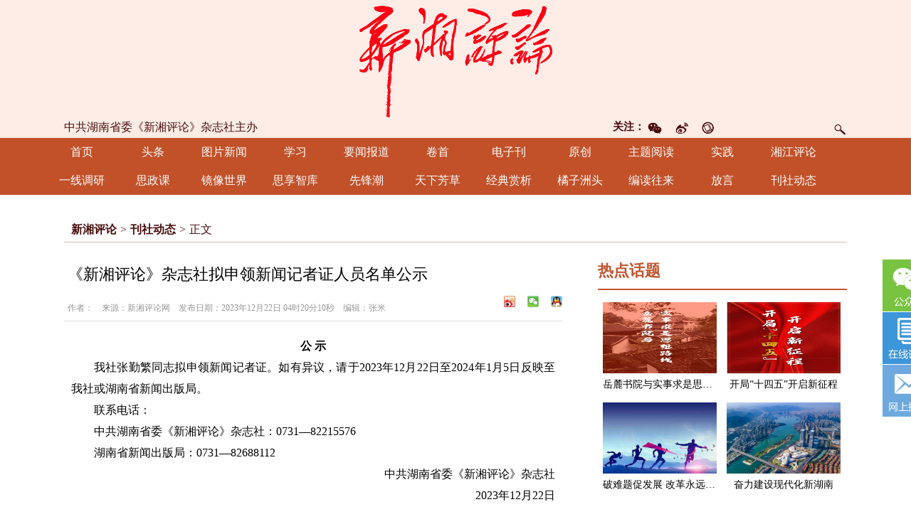

--- FILE ---
content_type: text/html
request_url: https://www.cnxxpl.com/content/646756/66/13381845.html
body_size: 9337
content:



<!DOCTYPE html PUBLIC "-//W3C//DTD XHTML 1.0 Transitional//EN" "http://www.w3.org/TR/xhtml1/DTD/xhtml1-transitional.dtd">
<!-- saved from url=(0022)http://www.cnxxpl.com/ -->
<html xmlns="http://www.w3.org/1999/xhtml">
<head>
<meta http-equiv="Content-Type" content="text/html; charset=UTF-8">

<link rel="shortcut icon" type="image/x-icon" href="/favicon.ico" media="screen" />
    <title>《新湘评论》杂志社拟申领新闻记者证人员名单公示_刊社动态_新湘评论</title>
<link rel="shortcut icon" href="#">
<meta name="baidu-site-verification" content="Vfq3ehjk8C">
<link type="text/css" rel="stylesheet" href="//j.rednet.cn/site/static/css/list.css"/>
<link type="text/css" rel="stylesheet" href="//j.rednet.cn/site/static/theme/default.css" />
<link href="https://www.cnxxpl.com/css/style.css" rel="stylesheet"  type="text/css">
<link href="https://www.cnxxpl.com/css/zzsc.css" rel="stylesheet" type="text/css">
<link href="https://www.cnxxpl.com/css/lrtk.css" rel="stylesheet" type="text/css">
<script type="text/javascript" src="//j.rednet.cn/js/jquery-1.11.3.min.js"></script>


<link href="https://www.cnxxpl.com/css/jplayer.blue.monday.min.css" rel="stylesheet" type="text/css" />
<link href="//j.rednet.cn/css/plyr.css" rel="stylesheet">
  <style>
      .plyr__control--overlaid {
        background: rgba(0,0,0,.7)  !important;
        padding: 0 !important;
      }
      .plyr__control--overlaid:focus, .plyr__control--overlaid:hover ,.plyr--video .plyr__control:hover{
        background: rgba(0,0,0,.7) !important;
      }
      .plyr__control--overlaid svg ,.tcp-skin .vjs-big-play-button .vjs-button-icon,.tcp-skin .vjs-big-play-button{
        width: 58px !important;
        height: 58px !important;
      }
      .plyr__control--overlaid svg{
        left: 0 !important;
      }
  </style>
  <!--[if lt IE 9]>
  <script src="//imgcache.qq.com/open/qcloud/video/tcplayer/ie8/videojs-ie8.js"></script>
  <![endif]-->
  <script src="//imgcache.qq.com/open/qcloud/video/tcplayer/lib/hls.min.0.8.8.js"></script>
  <script src="//imgcache.qq.com/open/qcloud/video/tcplayer/tcplayer.min.js"></script>
  <script type="text/javascript" src='//j.rednet.cn/js/plyr.polyfilled.js'></script>


<script type="text/javascript">
    var thebegintime = '2020-04-04 00:00:00';
	var theendtime = '2020-04-05 00:00:00';
    var begind=new Date(Date.parse(thebegintime .replace(/-/g,"/")));
	var endd=new Date(Date.parse(theendtime .replace(/-/g,"/")));
    var curDate=new Date();
    if(begind <=curDate  && endd>=curDate){
		document.write('<style> html,body { -webkit-filter: grayscale(100%); -moz-filter: grayscale(100%); -ms-filter: grayscale(100%); -o-filter: grayscale(100%); filter:progid:DXImageTransform.Microsoft.BasicImage(grayscale=1); _filter:none;} </style>');
    }
</script>
<script language="JavaScript" type="text/javascript" src="https://www.cnxxpl.com/js/tab.js"> </script>
<script type="text/javascript" src="//j.rednet.cn/site/static/js/lib/jquery.js"></script>
<script type="text/javascript" src="https://www.cnxxpl.com/js/zzsc.js"></script>
<script language="javascript" src="https://www.cnxxpl.com/js/changimages.js"></script>
<script type="text/javascript" src="https://www.cnxxpl.com/js/jquery.jplayer.min.js"></script>


    <script>
		var WXSHARE_TITLE = "《新湘评论》杂志社拟申领新闻记者证人员名单公示";
		var WXSHARE_DESC = "​";
		WXSHARE_LOGO = "https://www.cnxxpl.com/images/wxshare.png";
		if(WXSHARE_LOGO==""||(!WXSHARE_LOGO)){
			WXSHARE_LOGO = "//j.rednet.cn/site/static/images/00.jpg";
		}


	if (/AppleWebKit.*Mobile/i.test(navigator.userAgent) || /\(Android.*Mobile.+\).+Gecko.+Firefox/i.test(navigator.userAgent) || (/MIDP|SymbianOS|NOKIA|SAMSUNG|LG|NEC|TCL|Alcatel|BIRD|DBTEL|Dopod|PHILIPS|HAIER|LENOVO|MOT-|Nokia|SonyEricsson|SIE-|Amoi|ZTE/.test(navigator.userAgent))) {
	try {
		var url = window.location.href;
		url = url.replace("https://www.cnxxpl.com", "http://wap.cnxxpl.com");
		window.location.href=url;
	} catch (e) {}
}
</script>
</head>
<body>            

    <!--头部 -->
<div class="top"><a href="http://xxpl.rednet.cn/"> </a>
<div class="top2">
	<div class="top2_content">	
			<div class="logo"><a href="/"><img src="https://www.cnxxpl.com/images/logo.png" /></a></div>
            <!--guanhzu end -->
            <!-- -->
            <div class="denglu2" style="margin-top:-30px">
                <div id="djssa" style="float: right;">
<FORM name="searchform" action="//news-search.rednet.cn/search" target="_blank" accept-charset="utf-8" onSubmit="document.charset='utf-8';"> 
                  <input name="q" id="q" type="text">
                  <INPUT type="hidden" name="title" value="0">
                  <input type="hidden" name="s"  value="220">
                  <input type="image" id="djss" style="margin-top: 4px; cursor: pointer;" src="https://www.cnxxpl.com/images/search.png">
</FORM>
                </div>
                <span style="float: right;">
                    <span style="font-size: 15px; font-weight: 900; line-height: 26px; color: #480c0d;">关注：</span>
                    <a target="_blank" href="#">
                        <img class="weixin" src="https://www.cnxxpl.com/images/wweixin.png" alt=""></a>
                    <a target="_blank" href="http://weibo.com/xxplzz">
                        <img class="weibo" src="https://www.cnxxpl.com/images/wweibo.png" alt=""></a>
                    <a target="_blank" href="#">
                        <img class="luntan" src="https://www.cnxxpl.com/images/wluntan.png" alt=""></a>
                </span>
                <!--gunazhu -->
                <div class="guanzhu">
                    <span style="float: left; font-size: 16px; color: #480c0d;">中共湖南省委《新湘评论》杂志社主办
                    </span>
                </div>
            </div>
            <!-- -->
    </div>
</div>
	<div style="clear: both;"></div>
<!--头部结束 -->
		<style>
			.nav .nav_box {width: 100px}
		</style>
<!--导航-->
<div class="nav">
<div class="navb">
<div class="nav_box"><a href="https://www.cnxxpl.com/" target="_blank">首页 </a></div>
<div class="nav_box"><a href="/channel/22430.html" target="_blank">头条 </a></div>
<div class="nav_box"><a href="/channel/22431.html" target="_blank">图片新闻</a></div>
<div class="nav_box"><a href="/channel/22441.html" target="_blank">学习</a></div>
<div class="nav_box"><a href="/channel/22432.html" target="_blank">要闻报道</a></div>
<div class="nav_box"><a href="/channel/23501.html" target="_blank">卷首</a></div>
<div class="nav_box"><a href="/qikan/index.html" target="_blank">电子刊</a></div>
<div class="nav_box"><a href="/channel/22435.html" target="_blank">原创</a></div>
<div class="nav_box"><a href="/channel/22437.html" target="_blank">主题阅读</a></div>
<div class="nav_box"><a href="/channel/22442.html" target="_blank">实践</a></div>
<div class="nav_box"><a href="/channel/33129.html" target="_blank">湘江评论</a></div>
<div class="nav_box"><a href="/channel/22443.html" target="_blank">一线调研</a></div>
<div class="nav_box"><a href="/channel/33118.html" target="_blank">思政课</a></div>
<div class="nav_box"><a href="/channel/33117.html" target="_blank">镜像世界</a></div>
<div class="nav_box"><a href="/channel/22447.html" target="_blank">思享智库</a></div>
<div class="nav_box"><a href="/channel/22445.html" target="_blank">先锋潮</a></div>
<div class="nav_box"><a href="/channel/22444.html" target="_blank">天下芳草</a></div>
<div class="nav_box"><a href="/channel/22440.html" target="_blank">经典赏析</a></div>
<div class="nav_box"><a href="/channel/22448.html" target="_blank">橘子洲头</a></div>
<div class="nav_box"><a href="/channel/33119.html" target="_blank">编读往来</a></div>
<div class="nav_box"><a href="/channel/23503.html" target="_blank">放言</a></div>
<div class="nav_box"><a href="/channel/22449.html" target="_blank">刊社动态</a></div>
</div>
</div>
<!--导航结束-->



<div class="main mb30 ">

        <div id="div_listPageLocation" class="breadcrumb dhtb" pageId="8146"  style="width:100%;">
<a href="/">新湘评论</a>&gt;<a href="/channel/22449.html">刊社动态</a>&gt;<span>正文</span>        </div>


<script type="text/javascript" src="//j.rednet.cn/site_pc_common/js/jquery.qrcode.js" ></script>
  <div class="tb_700 mr50">
     <div class="xituw">
        <h1>《新湘评论》杂志社拟申领新闻记者证人员名单公示<br>

        </h1>
        <div class="info">
          <div class="wz"><span>作者：　来源：新湘评论网　发布日期：2023年12月22日 04时20分10秒　编辑：张米</span></div>
          <div class="fx detail_shares">
            <div class="bdsharebuttonbox bdshare-button-style0-16" style="float:right" data-bd-bind="1599728357103"><img src="https://www.cnxxpl.com/images/xlwb.png" class="share_wbs"  style="float: left;padding-left: 17px;line-height: 16px;height: 16px;"><img src="https://www.cnxxpl.com/images/wx.png" class="share_wxs" id="tcode" style="float: left;padding-left: 17px;line-height: 16px;height: 16px;"><img src="https://www.cnxxpl.com/images/qq.png" class="share_qqs" style="float: left;padding-left: 17px;line-height: 16px;height: 16px;">

            <div id="qrcode" style="width:100px; height:100px; margin-top:15px; display:none;position: absolute;margin-left: 70px;z-index:99;"></div>
            <script>
            $('#qrcode').qrcode({
              text: location.href,
              height: 100,
              width: 100,
              src: ''
            })
          
            $("#tcode").mouseover(function (){  
                $("#qrcode").show();  
            }).mouseout(function (){  
                $("#qrcode").hide();  
            });  
          
            </script>  </div>
          </div>
        </div>
      </div>
      <div class="nei">
        <ct><p style="text-align: center; text-indent: 0px;"><strong>公 示</strong></p><p style="text-indent: 2em; text-align: justify;">我社张勤繁同志拟申领新闻记者证。如有异议，请于2023年12月22日至2024年1月5日反映至我社或湖南省新闻出版局。</p><p style="text-indent: 2em; text-align: justify;">联系电话：</p><p style="text-indent: 2em; text-align: left;">中共湖南省委《新湘评论》杂志社：0731—82215576</p><p style="text-indent: 2em; text-align: left;">湖南省新闻出版局：0731—82688112</p><p style="text-indent: 2em; text-align: right;">中共湖南省委《新湘评论》杂志社</p><p style="text-indent: 2em; text-align: right;">2023年12月22日</p><p><br/></p></ct>
      </div>
      <div class="newsnext mt20"><strong>上一篇</strong><span>
              <a class="f16 cGray3" href="https://www.cnxxpl.com/content/646756/52/13363019.html" title="且行且歌，党刊人把《南方的心》唱给你听">且行且歌，党刊人把《南方的心》唱给你听</a>
</span></div>
      <div class="newsnext"><strong>下一篇</strong><span>
              <a class="f16 cGray3" href="https://www.cnxxpl.com/content/646756/60/13391243.html" title="改革开放再出发！全国党刊齐聚羊城共话“主流思想舆论”建设">改革开放再出发！全国党刊齐聚羊城共话“主流思想舆论”建设</a>
          </span></div>
    </div>
    
    <script language="javascript">
//ReImgSize(); 
	</script>
    

      <div class="tb_350">
    <dl class="rightbox">
      <dt><strong>热点话题</strong></dt>
      <dd>
        <ul id="div_topic_img" style="min-height:320px" class="module pictu" pageId="8149" fetchDataType="2"  terminal="1" moduleName="热点话题" pageSize="4"      shortTitleFlag="0" manualData="[{'id':'9039716','title':'岳麓书院与实事求是思想路线','contentUrl':'http://www.cnxxpl.com/content/2021/02/23/9039716.html','multiLine':0,'urlCloud':'https://imgs.rednet.cn/data/138/IMAGE_TENANT_LIB/IMAGE/7014642/2021/2/23/405f15e2e2d4405692aea6d1b9004938.png','summary':'习近平总书记考察湖南期间关于岳麓书院的重要论述，从历史与现实相贯通、理论与实践相结合的高度，阐明了岳麓书院与实事求是思想路线的关系、坚定马克思主义信仰与推进马克思主义中国化的关系、坚持和发展中国特色社会主义与弘扬中华优秀传统文化的关系、培养时代新人与实现中华民族伟大复兴的关系等重大问题。我们要深入学习领会，不负总书记殷切期望，进一步将新时代岳麓书院这篇大文章书写好，进一步将实事求是思想路线践行好。','publishTime':'2021-02-23 16:03:42','channelNames':'新湘评论/主题阅读'},{'id':'8980494','title':'开局&#8220;十四五&#8221;开启新征程','contentUrl':'http://xxpl.rednet.cn/content/2021/02/05/8980494.html','multiLine':0,'urlCloud':'https://imgs.rednet.cn/data/138/IMAGE_TENANT_LIB/IMAGE/7014642/2021/2/5/fbafb48ceb9f483c910879594058620b.png','summary':'今年是全面开启现代化建设新征程的第一年，是&#8220;十四五&#8221;开局之年，也是中国共产党成立100周年。','publishTime':'2021-02-05 12:09:05','channelNames':'新湘评论/主题阅读'},{'id':'8980240','title':'破难题促发展&#32;改革永远在路上','contentUrl':'http://xxpl.rednet.cn/content/2021/02/05/8980240.html','multiLine':0,'urlCloud':'https://imgs.rednet.cn/data/138/IMAGE_TENANT_LIB/IMAGE/7014642/2021/2/5/6e55169a26144bd1b1547ddd9a61c4bf.png','summary':'改革永远在路上，改革之路无坦途。当前，改革又到了一个新的历史关头，很多都是前所未有的新问题，推进改革的复杂程度、敏感程度、艰巨程度不亚于40年前，必须以更大的政治勇气和智慧，坚持摸着石头过河和加强顶层设计相结合，不失时机、蹄疾步稳深化重要领域和关键环节改革，更加注重改革的系统性、整体性、协同性，提高改革综合效能。','publishTime':'2021-02-05 11:17:13','channelNames':'新湘评论/主题阅读'},{'id':'8980066','title':'奋力建设现代化新湖南','contentUrl':'http://xxpl.rednet.cn/content/2021/02/05/8980066.html','multiLine':0,'urlCloud':'https://imgs.rednet.cn/data/138/IMAGE_TENANT_LIB/IMAGE/7014642/2021/2/5/53643f7e59594dc7a3633cdbe7ad4c7b.png','summary':'全省各级各部门要深刻领会党的十九届五中全会精神和习近平总书记考察湖南重要讲话精神，深入贯彻《中共湖南省委关于制定湖南省国民经济和社会发展第十四个五年规划和二〇三五年远景目标的建议》，准确把握新发展阶段湖南的新特征新要求，大力实施&#8220;三高四新&#8221;战略，奋力建设现代化新湖南。','publishTime':'2021-02-05 10:52:31','channelNames':'新湘评论/主题阅读'}]" fileid="null" subAppId="null">

                      <li><a href="http://www.cnxxpl.com/content/2021/02/23/9039716.html" title="岳麓书院与实事求是思想路线" target="_blank"><img src="https://imgs.rednet.cn/data/138/IMAGE_TENANT_LIB/IMAGE/7014642/2021/2/23/405f15e2e2d4405692aea6d1b9004938.png"></a>
                      <span><a href="http://www.cnxxpl.com/content/2021/02/23/9039716.html" title="岳麓书院与实事求是思想路线" target="_blank">岳麓书院与实事求是思想路线</a></span></li>
                      <li><a href="http://xxpl.rednet.cn/content/2021/02/05/8980494.html" title="开局“十四五”开启新征程" target="_blank"><img src="https://imgs.rednet.cn/data/138/IMAGE_TENANT_LIB/IMAGE/7014642/2021/2/5/fbafb48ceb9f483c910879594058620b.png"></a>
                      <span><a href="http://xxpl.rednet.cn/content/2021/02/05/8980494.html" title="开局“十四五”开启新征程" target="_blank">开局“十四五”开启新征程</a></span></li>
                      <li><a href="http://xxpl.rednet.cn/content/2021/02/05/8980240.html" title="破难题促发展 改革永远在路上" target="_blank"><img src="https://imgs.rednet.cn/data/138/IMAGE_TENANT_LIB/IMAGE/7014642/2021/2/5/6e55169a26144bd1b1547ddd9a61c4bf.png"></a>
                      <span><a href="http://xxpl.rednet.cn/content/2021/02/05/8980240.html" title="破难题促发展 改革永远在路上" target="_blank">破难题促发展 改革永远在路上</a></span></li>
                      <li><a href="http://xxpl.rednet.cn/content/2021/02/05/8980066.html" title="奋力建设现代化新湖南" target="_blank"><img src="https://imgs.rednet.cn/data/138/IMAGE_TENANT_LIB/IMAGE/7014642/2021/2/5/53643f7e59594dc7a3633cdbe7ad4c7b.png"></a>
                      <span><a href="http://xxpl.rednet.cn/content/2021/02/05/8980066.html" title="奋力建设现代化新湖南" target="_blank">奋力建设现代化新湖南</a></span></li>
        </ul>
      </dd>
    </dl>
    <dl class="rightbox mt30">
      <dt><strong>新湘导读</strong></dt>
      <dd>
        <ul id="div_yuhuatuijianNewsList" style="min-height:220px"  class="module text_350" pageId="8149" fetchDataType="1" includeTop="1" terminal="1" moduleName="新湘导读"  pageSize="8" channelId="22433" excludeNum="0"   shortTitleFlag="0">
          <li><a href="https://www.cnxxpl.com/content/646847/59/13634927.html" target="_blank" title="“献策湖南”金点子摘登">“献策湖南”金点子摘登</a></li>
          <li><a href="https://www.cnxxpl.com/content/646845/54/13430887.html" target="_blank" title="中国人民警察节特别策划 | 国安背影">中国人民警察节特别策划 | 国安背影</a></li>
          <li><a href="https://www.cnxxpl.com/content/646754/75/13218203.html" target="_blank" title="牢记嘱托，奋进“赶考”新路">牢记嘱托，奋进“赶考”新路</a></li>
          <li><a href="https://www.cnxxpl.com/content/646741/96/12824999.html" target="_blank" title="感悟思想伟力 触摸发展脉动">感悟思想伟力 触摸发展脉动</a></li>
          <li><a href="https://www.cnxxpl.com/content/646740/64/12781200.html" target="_blank" title="读懂总书记专程考察“一馆一院”所蕴含的深意">读懂总书记专程考察“一馆一院”所蕴含的深意</a></li>
          <li><a href="https://www.cnxxpl.com/content/646740/95/12723357.html" target="_blank" title=" “时代楷模”万步炎的海洋梦"> “时代楷模”万步炎的海洋梦</a></li>
          <li><a href="https://www.cnxxpl.com/content/2022/09/02/11782457.html" target="_blank" title="张庆伟：坚定不移沿着习近平总书记指引的方向前进 凝心聚力奋进新征程建功新时代谱写新篇章">张庆伟：坚定不移沿着习近平总书记指引的方向前进 凝心聚力奋进新征程建功新时代谱写新篇章</a></li>
          <li><a href="https://www.cnxxpl.com/content/2022/04/06/11092839.html" target="_blank" title="坚持不懈推动全面从严治党向纵深发展">坚持不懈推动全面从严治党向纵深发展</a></li>
        </ul>
      </dd>
    </dl>
    <dl class="rightbox mt30">
      <dt><strong>精彩推荐</strong></dt>
      <dd>
        <ul id="div_lilunNewsList" style="min-height:220px"  class="module pictu" pageId="8149" fetchDataType="1" includeTop="1" terminal="1" moduleName="精彩推荐"  pageSize="8" channelId="22440" excludeNum="0"  >
                      <li><a href="https://www.cnxxpl.com/content/646956/51/15548835.html" title="经典 | 酬乐天扬州初逢席上见赠" target="_blank"><img src="https://imgs.rednet.cn/data/138/IMAGE_TENANT_LIB/IMAGE/7026996/2025/12/17/65c45ab410e148f08355561ea8898779.png"></a>
                      <span><a href="https://www.cnxxpl.com/content/646956/51/15548835.html" title="经典 | 酬乐天扬州初逢席上见赠" target="_blank">经典 | 酬乐天扬州初逢席上见赠</a></span></li>
                      <li><a href="https://www.cnxxpl.com/content/646956/51/15548822.html" title="赏析 | 持之以恒推进全面从严治党" target="_blank"><img src="https://imgs.rednet.cn/data/138/IMAGE_TENANT_LIB/IMAGE/7026996/2025/12/17/3ebb0bd64ef04304b6183635af77e3d0.png"></a>
                      <span><a href="https://www.cnxxpl.com/content/646956/51/15548822.html" title="赏析 | 持之以恒推进全面从严治党" target="_blank">赏析 | 持之以恒推进全面从严治党</a></span></li>
                      <li><a href="https://www.cnxxpl.com/content/646956/94/15511082.html" title="行之苟有恒，久久自芬芳" target="_blank"><img src="https://imgs.rednet.cn/data/138/IMAGE_TENANT_LIB/IMAGE/7026996/2025/12/2/f1c92197e8a648ff979399791d9d373b.png"></a>
                      <span><a href="https://www.cnxxpl.com/content/646956/94/15511082.html" title="行之苟有恒，久久自芬芳" target="_blank">行之苟有恒，久久自芬芳</a></span></li>
                      <li><a href="https://www.cnxxpl.com/content/646955/51/15436862.html" title="在中央党校第二部开学典礼上的讲话" target="_blank"><img src="https://imgs.rednet.cn/data/138/IMAGE_TENANT_LIB/IMAGE/7026996/2025/11/17/fb2bfd7ad65b48d5b93c4505b6da907d.png"></a>
                      <span><a href="https://www.cnxxpl.com/content/646955/51/15436862.html" title="在中央党校第二部开学典礼上的讲话" target="_blank">在中央党校第二部开学典礼上的讲话</a></span></li>
                      <li><a href="https://www.cnxxpl.com/content/646955/51/15436856.html" title="推动新时代党校（行政学院）事业高质量发展" target="_blank"><img src="https://imgs.rednet.cn/data/138/IMAGE_TENANT_LIB/IMAGE/7026996/2025/11/17/7081d5836779483184aa8ab9c57dca66.png"></a>
                      <span><a href="https://www.cnxxpl.com/content/646955/51/15436856.html" title="推动新时代党校（行政学院）事业高质量发展" target="_blank">推动新时代党校（行政学院）事业高质量发展</a></span></li>
                      <li><a href="https://www.cnxxpl.com/content/646955/95/15402395.html" title="勇担大义 笃行大道" target="_blank"><img src="https://imgs.rednet.cn/data/138/IMAGE_TENANT_LIB/IMAGE/7026996/2025/11/3/2c120b34ad2f472a933a826f5efcf454.png"></a>
                      <span><a href="https://www.cnxxpl.com/content/646955/95/15402395.html" title="勇担大义 笃行大道" target="_blank">勇担大义 笃行大道</a></span></li>
                      <li><a href="https://www.cnxxpl.com/content/646954/51/15359761.html" title="关于整顿三风" target="_blank"><img src="https://imgs.rednet.cn/data/138/IMAGE_TENANT_LIB/IMAGE/7026996/2025/10/17/a9db06b530aa4fe390cee3be5d1ae5b4.png"></a>
                      <span><a href="https://www.cnxxpl.com/content/646954/51/15359761.html" title="关于整顿三风" target="_blank">关于整顿三风</a></span></li>
                      <li><a href="https://www.cnxxpl.com/content/646954/51/15359749.html" title="推动思想政治工作不断开创新局面 " target="_blank"><img src="https://imgs.rednet.cn/data/138/IMAGE_TENANT_LIB/IMAGE/7026996/2025/10/17/ad47341216e94cea978a4efb065ad19f.png"></a>
                      <span><a href="https://www.cnxxpl.com/content/646954/51/15359749.html" title="推动思想政治工作不断开创新局面 " target="_blank">推动思想政治工作不断开创新局面 </a></span></li>
        </ul>
      </dd>
    </dl>
    
  </div>	

        </div>
        
        
	<style type="text/css">
		#z_pic_1,#z_pic_2,#z_p_1,#z_p_2,#z_p_3,#zps_1,#zps_2,#zps_3,#zps_4{display: none;}
	</style>



      
<div class="foot">
<div class="foot_wz" style="text-align: center;">
<span><a href="#" target="_blank">关于我们</a>　　|　　<a href="#" target="_blank">广告业务</a>　　|　　<a href="http://www.cnxxpl.com/#">诚聘</a>　　|　　<a href="#" target="_blank">合作伙伴</a>　　|　　<a href="#" target="_blank">网上投稿</a>　　|　　<a href="#" target="_blank">联系我们</a></span>
<em>版权所有：《新湘评论》杂志社 未经授权禁止复制或建立镜像<br>
<a href="https://www.cnxxpl.com/content/646945/94/14598105.html" target="_blank">互联网新闻信息服务许可证：43120200001</a>  杂志社咨询电话：0731-81127526(传真)<br>
违法和不良信息举报电话：0731-81125971 举报邮箱地址：xxpl1919@163.com<br>
 <script type="text/javascript">var cnzz_protocol = (("https:" == document.location.protocol) ? "https://" : "http://");document.write(unescape("%3Cspan id='cnzz_stat_icon_1277803581'%3E%3C/span%3E%3Cscript src='" + cnzz_protocol + "s5.cnzz.com/z_stat.php%3Fid%3D1277803581%26show%3Dpic' type='text/javascript'%3E%3C/script%3E"));</script>
 <span id="cnzz_stat_icon_1277803581"><a href="#" target="_blank" title="站长统计"></a></span>
</em>
<div class="foot_pic"><img src="https://www.cnxxpl.com/images/icp.gif" width="35" height="42" style="display: inline-block; vertical-align: middle;">
<i> <a href="//beian.miit.gov.cn/" target="_blank">湘ICP备15001833号</a> 公安机关备案号:43010202000800</i>
 </div>


</div>
</div>

<script src="https://www.cnxxpl.com/js/fordboy.js"></script>

<div id="top">
<div id="izl_rmenu" class="izl-rmenu">
<div class="btn btn-wx">
<img class="pic" src="https://www.cnxxpl.com/images/weixin.jpg" onclick="window.location.href=&#39;http://%77%77%77%2e%73%75%63%61%69%6a%69%61%79%75%61%6e%2e%63%6f%6d&#39;"></div>
<div class="btn btn-app"><img class="pic" src="https://www.cnxxpl.com/images/app.jpg" onclick="window.location.href=&#39;http://%77%77%77%2e%73%75%63%61%69%6a%69%61%79%75%61%6e%2e%63%6f%6d&#39;"></div>
<a href="#" class="btn btn-tg"></a>
<div class="btn btn-top" style="display: block;"></div>
</div>
</div>

<script>
var shareLogo = null;
var siteConfig.shareLogo="https://www.cnxxpl.com/images/wxshareLogo.jpg";
var WXSHARE_LOGO = "https://www.cnxxpl.com/images/wxshareLogo.jpg";

    var _hmt = _hmt || [];
    (function() {
var hm = document.createElement("script");
hm.src = "https://hm.baidu.com/hm.js?e084ddf3170887150dc183554c5060c0";
var s = document.getElementsByTagName("script")[0]; 
s.parentNode.insertBefore(hm, s);
    })();
    </script>
<script src="https://www.cnxxpl.com/js/wx.local.share.js"></script>
<script src="https://res.wx.qq.com/open/js/jweixin-1.2.0.js"></script>


    <script type="text/javascript" src="//j.rednet.cn/site/static/wap/js/wap-function.js"></script>
    <script type="text/javascript" src="//res.wx.qq.com/open/js/jweixin-1.2.0.js"></script>
    <script type="text/javascript" src="//j.rednet.cn/site/static/js/wxshare.js"></script>
<!--20111017-->

  <script>
     mutiVideoCheck();
      var siteName = "新湘评论";
     var siteId = "220";
     var channelId = "22449";
     var contentId  = "13381845";


    $(function() {
        $(".detail_shares").on('click', function(e) {
            if ($(e.target).hasClass("share_wbs")) {
                shareTo("WB", "《新湘评论》杂志社拟申领新闻记者证人员名单公示")
            } else if ($(e.target).hasClass("share_qqs")) {
                shareTo("QQ", "《新湘评论》杂志社拟申领新闻记者证人员名单公示")
            }
        })
        })
  function shareTo(type,tle) {
      var a = "height=540,width=720, top = " + (window.screen.height - 540) / 2 + ", left = " + (window.screen.width - 720) / 2 + ", toolbar=no,menubar=no,resizable=yes,location=yes,status=no",
      url = encodeURIComponent(window.location.href),
      shareImg = "https://www.cnxxpl.com/images/share_wb.png";
      title = encodeURIComponent(tle);
      if(type == 'WB'){
        var i = "http://service.weibo.com/share/share.php?url=" + url + "&appkey=&title=" + title + "&pic="+shareImg+"&ralateUid=&language=&searchPic=" + !1;
        window.open(i, "shareWB", a);
      }else if(type == 'QQ'){
        var n = "http://connect.qq.com/widget/shareqq/index.html?url=" + url + "&showcount=0&desc=" + title + "&summary=&title=" + title + "&pics="+shareImg+"&style=203&width=19&height=22";
        window.open(n, "shareQQ", a)
      }
  }


    (function(){
      var site = "https://www.cnxxpl.com";
      var contentId  = "13381845";
      var ckie = site + '-favCookieUUID-' + contentId;
      $.ajax({
          type: "get",
          url: APIURL + "/content/star/" + contentId,
          success: function(data){
              $(".starCount").html(data);
          }
      });
      $(".fav").on('click',function(){
        var cookieUUID = getCookie(ckie)
        if(!getCookie(ckie)){
          addFav();
        }else{
          if(cookieUUID && cookieUUID.indexOf(contentId + '-fav') < 0){
            addFav()
          }else{
            alert('您已点赞！')
          }
        }
      });
      function addFav(){
          setCookie(ckie,contentId + '-fav-'+new Date().getTime());
          $.ajax({
            type: "put",
            url: APIURL + "/content/star/" + contentId,
            data:{
              'cookieUUID': getCookie(ckie)
            },
            dataType:'text',
            success: function(data){
                //$(".starCount").html(data);
                 var tmpData = $(".starCount").html();
                 $(".starCount").html(Number(tmpData)+1);
            }
          });
      }
    })();
</script>
</body>
</html>


--- FILE ---
content_type: application/javascript
request_url: https://www.cnxxpl.com/js/zzsc.js
body_size: 358
content:
$(function(){

	var tophtml="<div id=\"izl_rmenu\" class=\"izl-rmenu\"><div class=\"btn btn-wx\"><img class=\"pic\" src=\"/images/weixin.jpg\" ></div><div class=\"btn btn-app\"><img class=\"pic\" src=\"/images/app.jpg\" ></div><a class=\"btn btn-tg\"></a><div class=\"btn btn-top\"></div></div>";
	$("#top").html(tophtml);
	$("#izl_rmenu").each(function(){
		$(this).find(".btn-wx").mouseenter(function(){
			$(this).find(".pic").fadeIn("fast");
		});
		$(this).find(".btn-wx").mouseleave(function(){
			$(this).find(".pic").fadeOut("fast");
		});
		$(this).find(".btn-app").mouseenter(function(){
			$(this).find(".pic").fadeIn("fast");
		});
		$(this).find(".btn-app").mouseleave(function(){
			$(this).find(".pic").fadeOut("fast");
		});
		$(this).find(".btn-top").click(function(){
			$("html, body").animate({
				"scroll-top":0
			},"fast");
		});
	});
	var lastRmenuStatus=false;
	$(window).scroll(function(){//bug
		var _top=$(window).scrollTop();
		if(_top>200){
			$("#izl_rmenu").data("expanded",true);
		}else{
			$("#izl_rmenu").data("expanded",false);
		}
		if($("#izl_rmenu").data("expanded")!=lastRmenuStatus){
			lastRmenuStatus=$("#izl_rmenu").data("expanded");
			if(lastRmenuStatus){
				$("#izl_rmenu .btn-top").slideDown();
			}else{
				$("#izl_rmenu .btn-top").slideUp();
			}
		}
	});
});